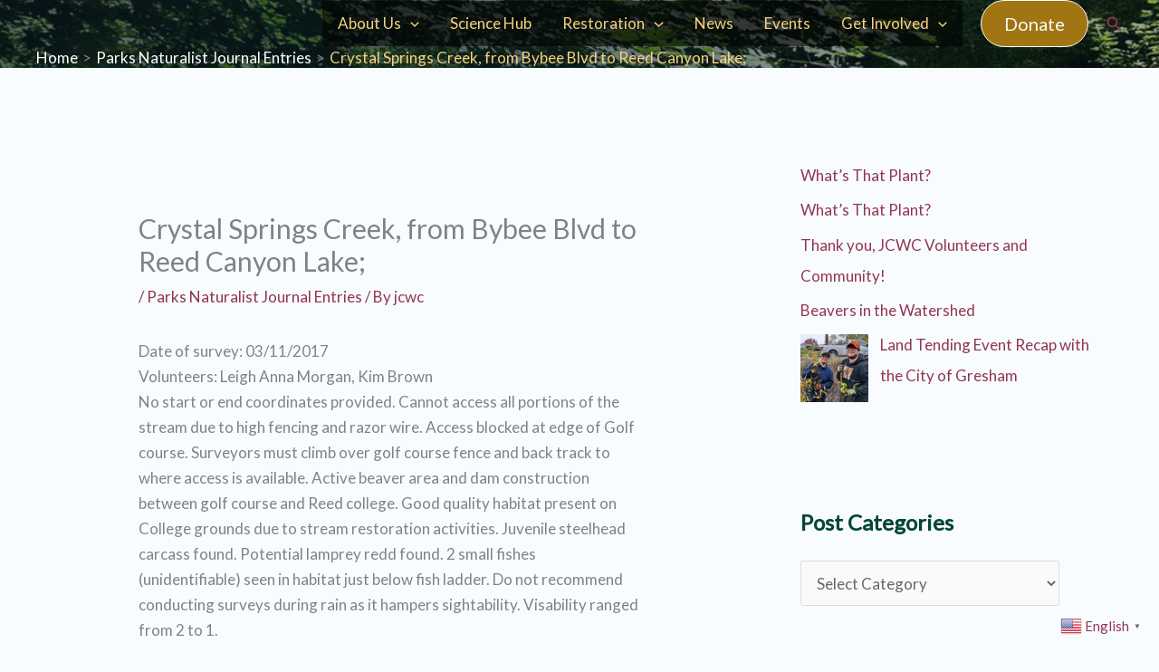

--- FILE ---
content_type: application/javascript
request_url: https://www.jcwc.org/wp-content/plugins/verticalresponse-marketing-suite//assets/public/js/form_popup.js
body_size: 960
content:
function load_dms_popup(element_class,ajax_url,loading_delay,frequency_days,form_display_type,form_display,frequency_days_on_close,is_animated){
	
	if(jQuery(".custom_datepicker").length>0){
		
		jQuery('.custom_datepicker').datepicker({
			format: 'yyyy-mm-dd',
			autoclose:true
		});	
	}
	
	if(form_display_type==1){
		dms_load_scroll_popup()
	}else if(form_display_type==2){
		dms_load_exit_popup()
	}else{
		dms_load_simple_popup();
	}

	jQuery(document).ready(function(){

		jQuery(document).on("click","."+element_class+" .close",function(){
			jQuery.cookie(element_class, '1', { expires: frequency_days_on_close, path: '/' });
		});

	    jQuery("."+element_class).on('hidden.bs.modal', function () {
			jQuery("."+element_class+" .dms_response_div").html('');
		});

		jQuery(document).on("click",".dms_popup_button",function(){
			var currentObj=jQuery(this);
			var currentFormId=currentObj.data('id');

			var form = jQuery("#"+currentFormId);
			var email_input=form.find('.email');
			var dms_response_div=form.find(".dms_response_div");
			dms_response_div.html('');
			if(jQuery.trim(email_input.val()).length>0){
				if(isValidEmailAddress(email_input.val())){
					var formData=form.serialize();
					jQuery.ajax({
						url:ajax_url,
						data:formData,
						dataType:"json",
						type:"POST",
						beforeSend:function(){
							currentObj.attr('disabled','disabled');
							jQuery(".ajaxloader").show();
						},
						success:function(res){
							if(res.status==1){
								var htmlerror='<div class="alert-success" role="alert">'+res.message+'</div>';
								form.find("input, textarea").val("");
								currentObj.removeAttr('disabled');
								jQuery.cookie(element_class+'_subbmited','1',{ expires: frequency_days, path: '/' });
								/*setTimeout(function(){
									jQuery("."+element_class).modal("hide");
								},3000);*/
								form.find(".form-group").hide();
							}else{
								var htmlerror='<div class="alert-danger" role="alert">'+res.message+'</div>';
								currentObj.removeAttr('disabled');
							}
							dms_response_div.html(htmlerror);
							jQuery(".ajaxloader").hide();
						},
						error:function(xhr){
							var htmlerror='<div class="alert-danger" role="alert">'+xhr.responseText+'</div>';
							dms_response_div.html(htmlerror);
							currentObj.removeAttr('disabled');
							jQuery(".ajaxloader").hide();
						}
					});
				}else{
					var error='<div class="alert-danger" role="alert">Please enter valid email address</div>';
					dms_response_div.html(error);
				}
			}else{
				var error='<div class="alert-danger" role="alert">Please enter email address</div>';
				dms_response_div.html(error);
			}
		});
		
	});

	function dms_popup_open(){
		
		if(typeof jQuery.cookie(element_class)=='undefined'){
			if(typeof jQuery.cookie(element_class+'_subbmited')=='undefined'){	
				var animInClass="";
				if(is_animated==1){
					animInClass="bounceInLeft";
				}else if(is_animated==2){
					animInClass="bounceInRight";
				}else if(is_animated==3){
					animInClass="bounceInUp";
				}else if(is_animated==4){
					animInClass="bounceInDown";
				}
				
				jQuery("."+element_class).addClass(animInClass);
    			jQuery("."+element_class).modal({backdrop: false});
	    		jQuery("."+element_class).modal("show");
	    	}
		}

	}

	function dms_load_exit_popup(){
		jQuery(document).on("mouseout",function(e){
			e=e?e:window.event;
			var documentWidth=Math.max(document.documentElement.clientWidth,window.innerWidth||0);
			if(e.clientX>=(documentWidth-50)){
				return;
			}

			if(e.clientY>=50){
				return;
			}
			
			var popuupbar = e.relatedTarget || e.toElement;
			if(!popuupbar){
				dms_popup_open();
			}			
		});
	}

	function dms_load_scroll_popup(){
		jQuery(window).scroll(function(){
			if(jQuery(window).scrollTop()>=100){
				dms_popup_open();	
			}
	    });	
	}

	function dms_load_simple_popup(){
		jQuery(window).load(function(){
			setTimeout(function(){
				dms_popup_open();	
			},(loading_delay*1000));
		});		
	}
}